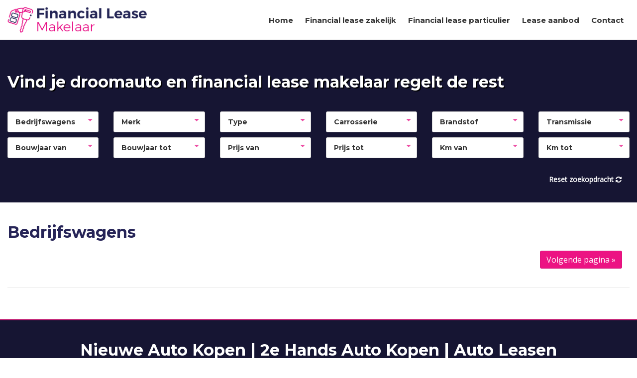

--- FILE ---
content_type: text/html; charset=UTF-8
request_url: https://financialleasemakelaar.nl/financial-lease-aanbod/bedrijfswagens/bmw
body_size: 3801
content:
<!DOCTYPE html><html lang="nl"><head><meta http-equiv="Content-Type" content="text/html; charset=ISO-8859-1" /><meta http-equiv="X-UA-Compatible" content="IE=edge"><meta name="viewport" content="width=device-width, initial-scale=1, maximum-scale=1.0, user-scalable=no"><meta name="description" content=""><meta name="referrer" content="unsafe-url"><meta name="robots" content="index, follow" /><link rel="icon" type="image/png" href="/public/themes/makelaar/assets/img/favicons/favicon-196x196.png" sizes="196x196" /><link rel="icon" type="image/png" href="/public/themes/makelaar/assets/img/favicons/favicon-96x96.png" sizes="96x96" /><link rel="icon" type="image/png" href="/public/themes/makelaar/assets/img/favicons/favicon-32x32.png" sizes="32x32" /><link rel="icon" type="image/png" href="/public/themes/makelaar/assets/img/favicons/favicon-16x16.png" sizes="16x16" /><link rel="icon" type="image/png" href="/public/themes/makelaar/assets/img/favicons/favicon-128.png" sizes="128x128" /><link rel="stylesheet" href="https://cdnjs.cloudflare.com/ajax/libs/slick-carousel/1.6.0/slick.min.css" media="screen" title="no title" charset="utf-8"><link href="/public/themes/makelaar/assets/css/style.css" rel="stylesheet"><title>Bedrijfswagens</title><script>
        var themeurl = '/public/themes/makelaar';
        function defer(method) {
            if (window.jQuery)
                method();
            else
                setTimeout(function() { defer(method) }, 50);
        }

    </script></head><body id="body" class="l-constrained-body"><div class="l-constrained"><!-- <nav class="pushy pushy-right"><ul><li><a href="#">Home</a></li><li><a href="#">Autovoorraad</a></li><li><a href="#">Financial Lease</a></li><li><a href="#">Auto financiering</a></li><li><a href="#">Klantenservice</a></li></ul></nav> --><nav class="pushy pushy-right"><a href="/" title="Home" class="nav-main-link"> Home</a><a href="/financial-lease-zakelijk" title="Financial lease zakelijk" class="nav-main-link"> Financial lease zakelijk</a><a href="/financial-lease-prive" title="Financial lease particulier" class="nav-main-link"> Financial lease particulier</a><a href="/financial-lease-aanbod/personenautos" title="Lease aanbod" class="nav-main-link"> Lease aanbod</a><a href="/klantenservice" title="Contact" class="nav-main-link"> Contact</a></nav><header class="l-header" role="header"><div class="container-fluid clearfix"><div class="row"><div class=" col-lg-4 col-md-4 col-sm-8 col-xs-10"><div class="logo" style="margin-top: 5px;"><a href="/" title="Financialleasemakelaar.nl"><img src="/public/themes/makelaar/assets/img/financialleasemakelaar.png" class="img-responsive" width="100%;"></a></div></div><div class="col-lg-8 col-md-8 col-sm-4 col-xs-2"><nav role="navigation" class="main-nav hidden-xs hidden-sm hidden-md pull-right"><li class="menu-item      "><a href="/" title="Home" class="nav-main-link"> Home</a></li><li class="menu-item      "><a href="/financial-lease-zakelijk" title="Financial lease zakelijk" class="nav-main-link"> Financial lease zakelijk</a></li><li class="menu-item      "><a href="/financial-lease-prive" title="Financial lease particulier" class="nav-main-link"> Financial lease particulier</a></li><li class="menu-item      "><a href="/financial-lease-aanbod/personenautos" title="Lease aanbod" class="nav-main-link"> Lease aanbod</a></li><li class="menu-item      "><a href="/klantenservice" title="Contact" class="nav-main-link"> Contact</a></li></nav></div></div><button type="button" name="button" class="btn-toggle-menu hidden-lg menu-btn"><span class="toggle-menu"></span></button></div></header><div class="fixed-header-padding"></div><div><div class="occasion-navigator-spacer"  ><button class="visible-xs visible-sm btn btn-primary btn-block" data-toggle="collapse" data-target="#search-occasions"><i class="fa fa-sliders" aria-hidden="true">&nbsp;</i>&nbsp;Zoekopdracht verfijnen</button><div class="vert-inset-bottom-1 section section-primary occasion-navigator hidden-xs hidden-sm"  data-spy="affix" data-offset-top="191" id="search-occasions"><div class="container-fluid"><span class="h1 text-white text-shadow vert-offset-bottom-1" style="display:block;">Vind je droomauto en financial lease makelaar regelt de rest</span><div class="filternavigator row" ><div class="filter-collapse"><div class="col-md-2  dropdown"><ul class="dropdown-menu dropdown-menu-block" ><li ><a href="https://Financialleasemakelaar.nl/financial-lease-aanbod">Alle soorten</a></li><li ><a title="Personenauto's"  href="https://Financialleasemakelaar.nl/financial-lease-aanbod/personenautos">Personenauto's</a></li><li class="active"
																							><a title="Bedrijfswagens" href="https://Financialleasemakelaar.nl/financial-lease-aanbod/bedrijfswagens">Bedrijfswagens</a></li></ul><a class="btn btn-block  btn-default  dropdown-toggle" data-toggle="dropdown" aria-haspopup="true" aria-expanded="false">
					Bedrijfswagens  <span class="caret"></span></a></div><div class="col-md-2 dropdown"><ul class="dropdown-menu dropdown-menu-block"><li><a title="Alle merken" href="https://Financialleasemakelaar.nl/financial-lease-aanbod/bedrijfswagens">Alle merken</a></li></ul><a class="btn btn-block  btn-default  dropdown-toggle" data-toggle="dropdown" aria-haspopup="true" aria-expanded="false">
					Merk  <span class="caret"></span></a></div><div class="col-md-2 dropdown"><ul class="dropdown-menu dropdown-menu-block"><li><a title="Alle types" href="https://Financialleasemakelaar.nl/financial-lease-aanbod/bedrijfswagens">Alle types</a></li></ul><a class="btn btn-block   btn-default   dropdown-toggle" data-toggle="dropdown" aria-haspopup="true" aria-expanded="false">
					Type  <span class="caret"></span></a></div><div class="col-md-2 dropdown"><ul class="dropdown-menu dropdown-menu-block"><li class="active"><a title="---" href="https://Financialleasemakelaar.nl/financial-lease-aanbod/bedrijfswagens">---</a></li></ul><a  class="btn btn-block btn-default dropdown-toggle" data-toggle="dropdown" aria-haspopup="true" aria-expanded="false">
				Carrosserie <span class="caret"></span></a></div><div class="col-md-2 dropdown"><ul class="dropdown-menu dropdown-menu-block"><li class="active"><a title="---" href="https://Financialleasemakelaar.nl/financial-lease-aanbod/bedrijfswagens">---</a></li></ul><a  class="btn btn-block btn-default dropdown-toggle" data-toggle="dropdown" aria-haspopup="true" aria-expanded="false">
				Brandstof <span class="caret"></span></a></div><div class="col-md-2 dropdown"><ul class="dropdown-menu dropdown-menu-block"><li class="active"><a title="---" href="https://Financialleasemakelaar.nl/financial-lease-aanbod/bedrijfswagens">---</a></li></ul><a  class="btn btn-block btn-default dropdown-toggle" data-toggle="dropdown" aria-haspopup="true" aria-expanded="false">
				Transmissie <span class="caret"></span></a></div><div class="clearfix "></div><div class=" vert-offset-top-01 "></div><div class="col-xs-6 col-md-2 dropdown"><ul class="dropdown-menu dropdown-menu-block"><li class="active"><a title="---" href="https://Financialleasemakelaar.nl/financial-lease-aanbod/bedrijfswagens">---</a></li><li ><a rel="nofollow" title="Bouwjaar van 2018" href="https://Financialleasemakelaar.nl/financial-lease-aanbod/bedrijfswagens?bouwjaar_van=2018">2018</a></li><li ><a rel="nofollow" title="Bouwjaar van 2019" href="https://Financialleasemakelaar.nl/financial-lease-aanbod/bedrijfswagens?bouwjaar_van=2019">2019</a></li><li ><a rel="nofollow" title="Bouwjaar van 2020" href="https://Financialleasemakelaar.nl/financial-lease-aanbod/bedrijfswagens?bouwjaar_van=2020">2020</a></li><li ><a rel="nofollow" title="Bouwjaar van 2021" href="https://Financialleasemakelaar.nl/financial-lease-aanbod/bedrijfswagens?bouwjaar_van=2021">2021</a></li><li ><a rel="nofollow" title="Bouwjaar van 2022" href="https://Financialleasemakelaar.nl/financial-lease-aanbod/bedrijfswagens?bouwjaar_van=2022">2022</a></li><li ><a rel="nofollow" title="Bouwjaar van 2023" href="https://Financialleasemakelaar.nl/financial-lease-aanbod/bedrijfswagens?bouwjaar_van=2023">2023</a></li><li ><a rel="nofollow" title="Bouwjaar van 2024" href="https://Financialleasemakelaar.nl/financial-lease-aanbod/bedrijfswagens?bouwjaar_van=2024">2024</a></li><li ><a rel="nofollow" title="Bouwjaar van 2025" href="https://Financialleasemakelaar.nl/financial-lease-aanbod/bedrijfswagens?bouwjaar_van=2025">2025</a></li><li ><a rel="nofollow" title="Bouwjaar van 2026" href="https://Financialleasemakelaar.nl/financial-lease-aanbod/bedrijfswagens?bouwjaar_van=2026">2026</a></li></ul><a  class="btn btn-block btn-default dropdown-toggle" data-toggle="dropdown" aria-haspopup="true" aria-expanded="false">
			 								Bouwjaar van
										<span class="caret"></span></a></div><div class="col-xs-6  col-md-2 dropdown"><ul class="dropdown-menu dropdown-menu-block"><li class="active"><a title="---" href="https://Financialleasemakelaar.nl/financial-lease-aanbod/bedrijfswagens">---</a></li><li ><a rel="nofollow" title="Bouwjaar tot 2018" href="https://Financialleasemakelaar.nl/financial-lease-aanbod/bedrijfswagens?bouwjaar_tot=2018">2018</a></li><li ><a rel="nofollow" title="Bouwjaar tot 2019" href="https://Financialleasemakelaar.nl/financial-lease-aanbod/bedrijfswagens?bouwjaar_tot=2019">2019</a></li><li ><a rel="nofollow" title="Bouwjaar tot 2020" href="https://Financialleasemakelaar.nl/financial-lease-aanbod/bedrijfswagens?bouwjaar_tot=2020">2020</a></li><li ><a rel="nofollow" title="Bouwjaar tot 2021" href="https://Financialleasemakelaar.nl/financial-lease-aanbod/bedrijfswagens?bouwjaar_tot=2021">2021</a></li><li ><a rel="nofollow" title="Bouwjaar tot 2022" href="https://Financialleasemakelaar.nl/financial-lease-aanbod/bedrijfswagens?bouwjaar_tot=2022">2022</a></li><li ><a rel="nofollow" title="Bouwjaar tot 2023" href="https://Financialleasemakelaar.nl/financial-lease-aanbod/bedrijfswagens?bouwjaar_tot=2023">2023</a></li><li ><a rel="nofollow" title="Bouwjaar tot 2024" href="https://Financialleasemakelaar.nl/financial-lease-aanbod/bedrijfswagens?bouwjaar_tot=2024">2024</a></li><li ><a rel="nofollow" title="Bouwjaar tot 2025" href="https://Financialleasemakelaar.nl/financial-lease-aanbod/bedrijfswagens?bouwjaar_tot=2025">2025</a></li><li ><a rel="nofollow" title="Bouwjaar tot 2026" href="https://Financialleasemakelaar.nl/financial-lease-aanbod/bedrijfswagens?bouwjaar_tot=2026">2026</a></li></ul><a  class="btn btn-block btn-default dropdown-toggle" data-toggle="dropdown" aria-haspopup="true" aria-expanded="false">
			 								Bouwjaar tot
										<span class="caret"></span></a></div><div class="clearfix hidden-md hidden-lg"></div><div class="col-md-2 col-xs-6 dropdown"><ul class="dropdown-menu dropdown-menu-block"><li class="active"><a title="---" href="https://Financialleasemakelaar.nl/financial-lease-aanbod/bedrijfswagens">---</a></li><li class="active"><a rel="nofollow" title="Prijs van 0" href="https://Financialleasemakelaar.nl/financial-lease-aanbod/bedrijfswagens?prijs_van=0">0</a></li></ul><a  class="btn btn-block btn-default dropdown-toggle" data-toggle="dropdown" aria-haspopup="true" aria-expanded="false">
			 								Prijs van
			 		<span class="caret"></span></a></div><div class="col-md-2  col-xs-6 dropdown"><ul class="dropdown-menu dropdown-menu-block"><li class="active"><a title="---" href="https://Financialleasemakelaar.nl/financial-lease-aanbod/bedrijfswagens">---</a></li><li class="active"><a rel="nofollow" title="Prijs tot 0" href="https://Financialleasemakelaar.nl/financial-lease-aanbod/bedrijfswagens?prijs_tot=0">0</a></li></ul><a  class="btn btn-block btn-default dropdown-toggle" data-toggle="dropdown" aria-haspopup="true" aria-expanded="false">
					
						Prijs tot
					<span class="caret"></span></a></div><div class="clearfix hidden-md hidden-lg"></div><div class="col-md-2  col-xs-6  dropdown"><ul class="dropdown-menu dropdown-menu-block"><li class="active"><a title="---" href="https://Financialleasemakelaar.nl/financial-lease-aanbod/bedrijfswagens">---</a></li>
						s
													<li ><a rel="nofollow" title="Kilometerstand van 25000" href="https://Financialleasemakelaar.nl/financial-lease-aanbod/bedrijfswagens?kilometerstand_van=25000">25000</a></li><li ><a rel="nofollow" title="Kilometerstand van 50000" href="https://Financialleasemakelaar.nl/financial-lease-aanbod/bedrijfswagens?kilometerstand_van=50000">50000</a></li><li ><a rel="nofollow" title="Kilometerstand van 75000" href="https://Financialleasemakelaar.nl/financial-lease-aanbod/bedrijfswagens?kilometerstand_van=75000">75000</a></li><li ><a rel="nofollow" title="Kilometerstand van 100000" href="https://Financialleasemakelaar.nl/financial-lease-aanbod/bedrijfswagens?kilometerstand_van=100000">100000</a></li><li ><a rel="nofollow" title="Kilometerstand van 125000" href="https://Financialleasemakelaar.nl/financial-lease-aanbod/bedrijfswagens?kilometerstand_van=125000">125000</a></li><li ><a rel="nofollow" title="Kilometerstand van 150000" href="https://Financialleasemakelaar.nl/financial-lease-aanbod/bedrijfswagens?kilometerstand_van=150000">150000</a></li><li ><a rel="nofollow" title="Kilometerstand van 175000" href="https://Financialleasemakelaar.nl/financial-lease-aanbod/bedrijfswagens?kilometerstand_van=175000">175000</a></li><li ><a rel="nofollow" title="Kilometerstand van 200000" href="https://Financialleasemakelaar.nl/financial-lease-aanbod/bedrijfswagens?kilometerstand_van=200000">200000</a></li><li ><a rel="nofollow" title="Kilometerstand van 225000" href="https://Financialleasemakelaar.nl/financial-lease-aanbod/bedrijfswagens?kilometerstand_van=225000">225000</a></li><li ><a rel="nofollow" title="Kilometerstand van 250000" href="https://Financialleasemakelaar.nl/financial-lease-aanbod/bedrijfswagens?kilometerstand_van=250000">250000</a></li><li ><a rel="nofollow" title="Kilometerstand van 275000" href="https://Financialleasemakelaar.nl/financial-lease-aanbod/bedrijfswagens?kilometerstand_van=275000">275000</a></li><li ><a rel="nofollow" title="Kilometerstand van 300000" href="https://Financialleasemakelaar.nl/financial-lease-aanbod/bedrijfswagens?kilometerstand_van=300000">300000</a></li><li ><a rel="nofollow" title="Kilometerstand van 325000" href="https://Financialleasemakelaar.nl/financial-lease-aanbod/bedrijfswagens?kilometerstand_van=325000">325000</a></li><li ><a rel="nofollow" title="Kilometerstand van 350000" href="https://Financialleasemakelaar.nl/financial-lease-aanbod/bedrijfswagens?kilometerstand_van=350000">350000</a></li><li ><a rel="nofollow" title="Kilometerstand van 375000" href="https://Financialleasemakelaar.nl/financial-lease-aanbod/bedrijfswagens?kilometerstand_van=375000">375000</a></li><li ><a rel="nofollow" title="Kilometerstand van 400000" href="https://Financialleasemakelaar.nl/financial-lease-aanbod/bedrijfswagens?kilometerstand_van=400000">400000</a></li><li ><a rel="nofollow" title="Kilometerstand van 425000" href="https://Financialleasemakelaar.nl/financial-lease-aanbod/bedrijfswagens?kilometerstand_van=425000">425000</a></li><li ><a rel="nofollow" title="Kilometerstand van 450000" href="https://Financialleasemakelaar.nl/financial-lease-aanbod/bedrijfswagens?kilometerstand_van=450000">450000</a></li><li ><a rel="nofollow" title="Kilometerstand van 475000" href="https://Financialleasemakelaar.nl/financial-lease-aanbod/bedrijfswagens?kilometerstand_van=475000">475000</a></li><li ><a rel="nofollow" title="Kilometerstand van 500000" href="https://Financialleasemakelaar.nl/financial-lease-aanbod/bedrijfswagens?kilometerstand_van=500000">500000</a></li></ul><a  class="btn btn-block btn-default dropdown-toggle" data-toggle="dropdown" aria-haspopup="true" aria-expanded="false">
											Km van
					<span class="caret"></span></a></div><div class="col-md-2 col-xs-6 dropdown"><ul class="dropdown-menu dropdown-menu-block"><li class="active"><a title="---" href="https://Financialleasemakelaar.nl/financial-lease-aanbod/bedrijfswagens">---</a></li><li ><a rel="nofollow" title="Kilometerstand tot 500000" href="https://Financialleasemakelaar.nl/financial-lease-aanbod/bedrijfswagens?kilometerstand_tot=500000">500000</a></li><li ><a rel="nofollow" title="Kilometerstand tot 475000" href="https://Financialleasemakelaar.nl/financial-lease-aanbod/bedrijfswagens?kilometerstand_tot=475000">475000</a></li><li ><a rel="nofollow" title="Kilometerstand tot 450000" href="https://Financialleasemakelaar.nl/financial-lease-aanbod/bedrijfswagens?kilometerstand_tot=450000">450000</a></li><li ><a rel="nofollow" title="Kilometerstand tot 425000" href="https://Financialleasemakelaar.nl/financial-lease-aanbod/bedrijfswagens?kilometerstand_tot=425000">425000</a></li><li ><a rel="nofollow" title="Kilometerstand tot 400000" href="https://Financialleasemakelaar.nl/financial-lease-aanbod/bedrijfswagens?kilometerstand_tot=400000">400000</a></li><li ><a rel="nofollow" title="Kilometerstand tot 375000" href="https://Financialleasemakelaar.nl/financial-lease-aanbod/bedrijfswagens?kilometerstand_tot=375000">375000</a></li><li ><a rel="nofollow" title="Kilometerstand tot 350000" href="https://Financialleasemakelaar.nl/financial-lease-aanbod/bedrijfswagens?kilometerstand_tot=350000">350000</a></li><li ><a rel="nofollow" title="Kilometerstand tot 325000" href="https://Financialleasemakelaar.nl/financial-lease-aanbod/bedrijfswagens?kilometerstand_tot=325000">325000</a></li><li ><a rel="nofollow" title="Kilometerstand tot 300000" href="https://Financialleasemakelaar.nl/financial-lease-aanbod/bedrijfswagens?kilometerstand_tot=300000">300000</a></li><li ><a rel="nofollow" title="Kilometerstand tot 275000" href="https://Financialleasemakelaar.nl/financial-lease-aanbod/bedrijfswagens?kilometerstand_tot=275000">275000</a></li><li ><a rel="nofollow" title="Kilometerstand tot 250000" href="https://Financialleasemakelaar.nl/financial-lease-aanbod/bedrijfswagens?kilometerstand_tot=250000">250000</a></li><li ><a rel="nofollow" title="Kilometerstand tot 225000" href="https://Financialleasemakelaar.nl/financial-lease-aanbod/bedrijfswagens?kilometerstand_tot=225000">225000</a></li><li ><a rel="nofollow" title="Kilometerstand tot 200000" href="https://Financialleasemakelaar.nl/financial-lease-aanbod/bedrijfswagens?kilometerstand_tot=200000">200000</a></li><li ><a rel="nofollow" title="Kilometerstand tot 175000" href="https://Financialleasemakelaar.nl/financial-lease-aanbod/bedrijfswagens?kilometerstand_tot=175000">175000</a></li><li ><a rel="nofollow" title="Kilometerstand tot 150000" href="https://Financialleasemakelaar.nl/financial-lease-aanbod/bedrijfswagens?kilometerstand_tot=150000">150000</a></li><li ><a rel="nofollow" title="Kilometerstand tot 125000" href="https://Financialleasemakelaar.nl/financial-lease-aanbod/bedrijfswagens?kilometerstand_tot=125000">125000</a></li><li ><a rel="nofollow" title="Kilometerstand tot 100000" href="https://Financialleasemakelaar.nl/financial-lease-aanbod/bedrijfswagens?kilometerstand_tot=100000">100000</a></li><li ><a rel="nofollow" title="Kilometerstand tot 75000" href="https://Financialleasemakelaar.nl/financial-lease-aanbod/bedrijfswagens?kilometerstand_tot=75000">75000</a></li><li ><a rel="nofollow" title="Kilometerstand tot 50000" href="https://Financialleasemakelaar.nl/financial-lease-aanbod/bedrijfswagens?kilometerstand_tot=50000">50000</a></li><li ><a rel="nofollow" title="Kilometerstand tot 25000" href="https://Financialleasemakelaar.nl/financial-lease-aanbod/bedrijfswagens?kilometerstand_tot=25000">25000</a></li></ul><a  class="btn btn-block btn-default dropdown-toggle" data-toggle="dropdown" aria-haspopup="true" aria-expanded="false">
											Km tot
					<span class="caret"></span></a></div><div class="clearfix hidden-md hidden-lg"></div><div class=" col-md-12 "><div class=""><br/></div><a class="btn text-white btn-xs visible-xs visible-sm pull-left" data-toggle="collapse" data-target="#search-occasions"><i class="fa fa-close"></i> Sluiten </a><a class="btn text-white pull-right btn-xs " href="https://Financialleasemakelaar.nl/financial-lease-aanbod">Reset zoekopdracht <i class="fa fa-refresh"></i></a></div></div><div class="collapse-button"><div class="col-md-4 col-md-offset-4"><a href="#" class="btn btn-primary btn-block">Filter weergeven</a></div></div><div class="clearfix"></div></div></div></div></div><script>
defer(function() {
	$(".showfilter").click(function(e) {
		$(".occasion-navigator").slideDown();
		e.preventDefault();
	});
	$(window).scroll(function() {
		$(".affix-top .occasion-navigator").show();
		$(".affix .occasion-navigator").slideUp();
	});
});
</script><div class="container-fluid"><header class="section-header"><h1 class="section-title">Bedrijfswagens</h1></header></div><div class="container-fluid"><div class="occasionlist bigger text-left"><div class="row"></div></div><div class="container-fluid"><div class="occasionpaginate vert-offset-bottom-1 "><a title="Volgende pagina"  class="btn btn-secundary pull-right " href="?p=1">Volgende pagina &raquo;</a><div class="clearfix"></div></div></div><hr /></div></div><!-- Footer --><footer role="footer" class="l-footer"><div class="container"><h3 class="h1 text-center text-white">Nieuwe Auto Kopen | 2e Hands Auto Kopen&nbsp;| Auto Leasen</h3><h5 class="text-center text-secondary vert-offset-bottom-2 hidden-xs">Financial Lease Zakelijk&nbsp;» Financial Lease Makelaar&nbsp;» Financial Lease Privé</h5><hr /><div class="row"><div class="col-xs-12 col-sm-6 col-md-3 col-lg-3"><ul><li><a href="/financial-lease-zakelijk" title="Financial Lease Zakelijk Aanvragen">Financial Lease Zakelijk</a></li><li><a href="/financial-lease-prive" title="Financial Lease Privé Aanvragen">Financial Lease Privé</a></li><li><a href="/financial-lease-calculator" title="Financial lease calculator">Lease calculator</a></li><li><a href="/financial-lease-aanbod/personenautos">Aanbod personenauto's</a></li><li><a href="/financial-lease-aanbod/bedrijfswagens">Aanbod bedrijfswagens</a></li><li>Telefoon <a href="tel:0541571690">0541 571690</a></li></ul></div><div class="col-xs-12 col-sm-6 col-md-3 col-lg-3"><ul><li><a href="/veel-gestelde-vragen/occasion-lease-startende-ondernemer" title="Occasion lease startende ondernemer">Starterslease</a></li><li><a href="/veel-gestelde-vragen/auto-leasen-eenmanszaak" title="Auto Leasen Eenmanszaak">Leasen eenmanszaak</a></li><li><a href="/veel-gestelde-vragen/mkb-auto-lease" title="MKB Auto Lease">MKB auto lease</a></li><li><a href="/veel-gestelde-vragen/ondernemerslease-voor-eigenaar-b-v" title="Ondernemer lease eigenaar BV">Ondernemer lease B.V.</a></li><li><a href="/veel-gestelde-vragen/autolease-vof" title="Autolease VOF">Autolease VOF</a></li><li><a href="/veel-gestelde-vragen/financial-lease-zzp-er" title="Financial Lease ZZP">Financial lease ZZP</a></li></ul></div><div class="col-xs-12 col-sm-6 col-md-3 col-lg-3"><ul><li><a href="/veel-gestelde-vragen/financial-lease-auto-bedrijfswagen-occasion-en-belasting" title="Financial Lease en belasting">Leasen en belasting</a></li><li><a href="/veel-gestelde-vragen/financial-lease-auto-bedrijfsauto-occasion-en-btw-aftrek" title="Financial lease en  Btw">Leasen en btw aftrek</a></li><li><a href="/veel-gestelde-vragen/financial-lease-gebruikte-auto-bestelbus-en-renteaftrek" title="Financial lease en renteaftrek">Leasen en renteaftrek</a></li><li><a href="/veel-gestelde-vragen/financial-lease-2e-hands-auto-bestelwagen-en-investeringsaftrek" title="Financial lease en investeringsaftrek">Investeringsaftrek</a></li><li><a href="/veel-gestelde-vragen/financial-lease-auto-bestelauto-occasion-en-fiscaal-afschrijven" title="Financial lease en fiscaal afschrijven">Fiscaal afschrijven</a></li><li><a href="/financial-lease-informatie" title="Financial Lease Tips">Financial lease tips</a></li></ul></div><div class="hidden-xs col-sm-6 col-md-3 col-lg-3"><ul><li><a href="/veel-gestelde-vragen/geen-annuleringskosten-geen-administratiekosten-geen-afsluitkosten" title="Financial Lease Makelaar">Financial Lease Makelaar</a></li><li><a href="/financial-lease-auto-leasemaatschappij" title="Auto Leasemaatschappijen">Auto leasemaatschappijen</a></li><li><a href="/veel-gestelde-vragen" title="Veel gestelde vragen">Veel gestelde vragen</a></li><li><a href="/privacy-verklaring">Privacyverklaring</a></li><li><a href="/disclaimer">Disclaimer</a></li><li><a href="/sitemap">Sitemap</a></li></ul></div></div></div></footer><!-- Footer --><div class="copyright"><div class="container"><div class="pull-left"><a href="https://financieringshuis.nl" target="_blank" class="">Onderdeel van Het Financieringshuis</a> &nbsp;&nbsp; | &nbsp;&nbsp;
    <a href="/privacy-verklaring" target="_blank" title="Privacy verklaring">Privacy verklaring</a> &nbsp;&nbsp; | &nbsp;&nbsp;
       <a href="/cookie-verklaring" target="_blank" title="Cookie verklaring">Cookie verklaring</a> &nbsp;&nbsp; | &nbsp;&nbsp;
       <a href="https://autofinancier.nl" rel=”nofollow” target="_blank">Auto Financier B.V.</a></div><div class="pull-right"><a href="http://www.designenmedia.nl" target="_blank" title="webdesign oldenzaal">Webdesign door Design &amp; Media Oldenzaal</a>
      &nbsp;&nbsp; | &nbsp;&nbsp;
        <a href="https://occasionexchange.com"target="_blank">Powered by OccasionExchange</a></div></div></div><!-- . /  layout --><script type="text/javascript" src="/public/themes/makelaar/assets/js/plugins/jquery-2.2.0.min.js"></script><script type="text/javascript" src="/public/themes/makelaar/assets/js/plugins/bootstrap.min.js"></script><script type="text/javascript" src="/public/themes/makelaar/assets/js/plugins/jasny-bootstrap.min.js"></script><script type="text/javascript" src="/public/themes/makelaar/assets/js/plugins/bootstrap-select.js"></script><script type="text/javascript" src="/public/themes/makelaar/assets/js/plugins/pushy.min.js"></script><script type="text/javascript" src="/public/themes/makelaar/assets/js/plugins/masonry.pkgd.min.js"></script><script type="text/javascript" src="/public/themes/makelaar/assets/js/custom.js"></script><script type="text/javascript" src="https://cdnjs.cloudflare.com/ajax/libs/slick-carousel/1.6.0/slick.min.js"></script></body></html>